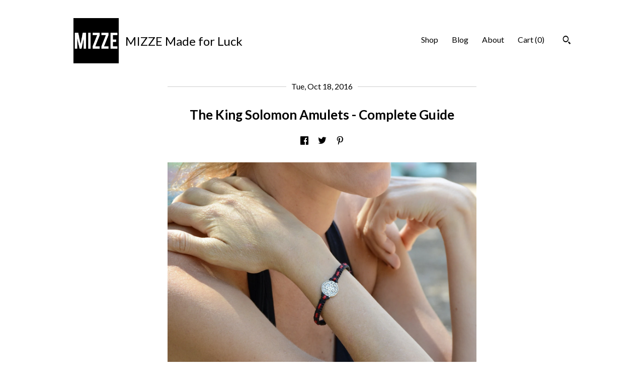

--- FILE ---
content_type: text/html; charset=UTF-8
request_url: https://www.mizzejewelry.com/post/54030520526/the-king-solomon-amulets-complete-guide
body_size: 10047
content:
<!DOCTYPE html>
<html prefix="og: http://ogp.me/ns#" lang="en">
    <head>
        <meta name="viewport" content="width=device-width, initial-scale=1, user-scalable=yes"/><meta property="content-type" content="text/html; charset=UTF-8" />
    <meta property="X-UA-Compatible" content="IE=edge" /><link rel="icon" href="https://i.etsystatic.com/5264726/r/isla/926df8/67654715/isla_75x75.67654715_8tuw7g9x.jpg" type="image/x-icon" /><meta name="description" content="We use the King Solomon amulets in our jewelry. The King Solomon Seals combine various geometric, astrological signs and combinations of Hebrew, Greek, Latin and Arabic phrases, these symbols emphasize the harmony of both heavenly and earthly domains, and are used to assist people in their personal" />

<meta property="og:url" content="https://www.mizzejewelry.com//post/54030520526/the-king-solomon-amulets-complete-guide" />
<meta property="og:type" content="blog" />
<meta property="og:title" content="The King Solomon Amulets - Complete Guide" />
<meta property="og:description" content="We use the King Solomon amulets in our jewelry. The King Solomon Seals combine various geometric, astrological signs and combinations of Hebrew, Greek, Latin and Arabic phrases, these symbols emphasize the harmony of both heavenly and earthly domains, and are used to assist people in their personal" />
<meta property="og:image" content="https://i.etsystatic.com/isbi/7b7aa6/1064252460/isbi_fullxfull.1064252460_g90piwde.jpg?version=0" />
<meta property="og:site_name" content="MIZZE Made for Luck" />

<meta name="twitter:card" content="summary_large_image" />
<meta name="twitter:title" content="The King Solomon Amulets - Complete Guide" />
<meta name="twitter:description" content="We use the King Solomon amulets in our jewelry. The King Solomon Seals combine various geometric, astrological signs and combinations of Hebrew, Greek, Latin and Arabic phrases, these symbols emphasize the harmony of both heavenly and earthly domains, and are used to assist people in their personal" />
<meta name="twitter:image" content="https://i.etsystatic.com/isbi/7b7aa6/1064252460/isbi_fullxfull.1064252460_g90piwde.jpg?version=0" />


    <meta name="p:domain_verify" content="a08774c932840e355eaeb269083d4f94"/><link rel="alternate" type="application/rss+xml" title="Recent blog posts from my shop." href="/blog/rss/" /><link rel="canonical" href="https://www.mizzejewelry.com/post/54030520526/the-king-solomon-amulets-complete-guide" /><script nonce="vY1g8j83eupeoHXyQY4Q3k6q">
    !function(e){var r=e.__etsy_logging={};r.errorQueue=[],e.onerror=function(e,o,t,n,s){r.errorQueue.push([e,o,t,n,s])},r.firedEvents=[];r.perf={e:[],t:!1,MARK_MEASURE_PREFIX:"_etsy_mark_measure_",prefixMarkMeasure:function(e){return"_etsy_mark_measure_"+e}},e.PerformanceObserver&&(r.perf.o=new PerformanceObserver((function(e){r.perf.e=r.perf.e.concat(e.getEntries())})),r.perf.o.observe({entryTypes:["element","navigation","longtask","paint","mark","measure","resource","layout-shift"]}));var o=[];r.eventpipe={q:o,logEvent:function(e){o.push(e)},logEventImmediately:function(e){o.push(e)}};var t=!(Object.assign&&Object.values&&Object.fromEntries&&e.Promise&&Promise.prototype.finally&&e.NodeList&&NodeList.prototype.forEach),n=!!e.CefSharp||!!e.__pw_resume,s=!e.PerformanceObserver||!PerformanceObserver.supportedEntryTypes||0===PerformanceObserver.supportedEntryTypes.length,a=!e.navigator||!e.navigator.sendBeacon,p=t||n,u=[];t&&u.push("fp"),s&&u.push("fo"),a&&u.push("fb"),n&&u.push("fg"),r.bots={isBot:p,botCheck:u}}(window);
</script>
        <title>The King Solomon Amulets - Complete Guide</title>
    <link rel="stylesheet" href="https://www.etsy.com/ac/sasquatch/css/custom-shops/themes/swatch/main.2ee84c9600b38b.css" type="text/css" />
        <style id="font-style-override">
    @import url(https://fonts.googleapis.com/css?family=Lato:400,700);

    body, .btn, button {
        font-family: 'Lato';
    }

    h1, .h1, h2, .h2, h3, .h3, h4,
    .h4, h5, .h5, h6, .h6 {
        font-family: 'Lato';
        font-weight: 700;
    }

    strong, .strong {
        font-weight: 700;
    }

    .primary-font {
        font-family: 'Lato';
    }

    .secondary-font {
        font-family: 'Lato';
    }

</style>
        <style id="theme-style-overrides"> .compact-header .nav-toggle .patty, .compact-header .nav-toggle:before, .compact-header .nav-toggle:after {  background: #000000; } .compact-header .nav-wrapper, .compact-header nav {  background: #FFFFFF; } body, .header .site-search .search {  background: #FFFFFF; } .header .site-search .search::after {  border-bottom-color: #FFFFFF; } body, a, .cart-trigger, .search-trigger, .image-carousel.numbered-indicators .gallery-controls .bullet-item, .numbered-indicators button, .reviews .anchor-destination {  color: #000000; } .custom-select, .custom-select.focus, .numbered-indicators .slick-active button {  border-color: #000000; } strong, .logo-wrap a.strong, .nav-item-selected, .nav-selected a, .listing-tabs .tab-selected, .shop-sections .shop-section-links .selected, .image-carousel.numbered-indicators .gallery-controls .bullet-item.selected, .eu-dispute-content a {  color: #FF9900; } .listings-grouped-by-section .btn:before {  color: #000000; } .btn {  background: #FF9900;  border-color: #FF9900;  color: #000000; } .btn:hover {  background: #FF9900; } .about-page h1, .section-browse .divider, .listing-page .listing-title, .listings-grouped-by-section h2 {  border-color: #000000; } .listing-tabs .tab-triggers .tab-selected {  border-color: #FF9900; } .dot-indicators .slick-active button {  background: #FF9900;  border-color: #FF9900; } .dot-indicators button {  background: #000000; } .page-link.selected {  color: #FF9900; } .listing-description a, .tab-content a, .shipping-locale a, .cart .cart-shipping-total a:hover {  color: #FF9900; } .post-divider {  background: #FF9900; } .post-date > * {  background: #FFFFFF; } .post-tags .post-tag {  background: #FF9900;  color: #000000; } .pattern-blog.post-page .related-links a, .btn-link {  background: #FFFFFF;  color: #000000; } .tab-content .eu-dispute-trigger-link {  color: #FF9900; } .announcement {  background: #FF9900;  color: #000000; } .module-event-item {  border-color: #FF9900; }</style>
        
    </head>
    <body class="cart-dropdown" data-nnc="3:1769432900:1U8sj4OLEl7fDf77BPV4OhgF6hPq:2da6755f8a1c7a863fb405cbf2dad2a04d592578a0d69609137f593e995d13c4" itemscope itemtype="http://schema.org/LocalBusiness">
        
        <div class="content-wrapper pattern-blog post-page">
    <header>
    <div class="full-header header left-brand-right-nav
    title-and-icon
    
    
            
            has-icon
        
    ">
        <div class=" col-group">
            <div class="col-xs-6 primary-font">
                        <a class="branding" href="/">
                            <div class="region region-global" data-region="global">
    <div class="module pages-module module-shop-icon module-0 " data-module="shop-icon">
        <div class="module-inner" data-ui="module-inner">
            <img class="shop-icon" alt="" src="//i.etsystatic.com/5264726/r/isla/926df8/67654715/isla_75x75.67654715_8tuw7g9x.jpg" srcset="//i.etsystatic.com/5264726/r/isla/926df8/67654715/isla_fullxfull.67654715_8tuw7g9x.jpg 1200w,//i.etsystatic.com/5264726/r/isla/926df8/67654715/isla_500x500.67654715_8tuw7g9x.jpg 500w,//i.etsystatic.com/5264726/r/isla/926df8/67654715/isla_360x360.67654715_8tuw7g9x.jpg 360w,//i.etsystatic.com/5264726/r/isla/926df8/67654715/isla_280x280.67654715_8tuw7g9x.jpg 280w,//i.etsystatic.com/5264726/r/isla/926df8/67654715/isla_180x180.67654715_8tuw7g9x.jpg 180w,//i.etsystatic.com/5264726/r/isla/926df8/67654715/isla_140x140.67654715_8tuw7g9x.jpg 140w,//i.etsystatic.com/5264726/r/isla/926df8/67654715/isla_75x75.67654715_8tuw7g9x.jpg 75w" />
        </div>
    </div>
</div>
                            <div class="region region-global" data-region="global">
    <div class="module pages-module module-shop-name module-740032567412 " data-module="shop-name">
        <div class="module-inner" data-ui="module-inner">
            <span class="module-shop-name-text shop-name" data-ui="text" itemprop="name">
    MIZZE Made for Luck
</span>
        </div>
    </div>
</div>
                        </a>
            </div>

            <div class="col-xs-6">
                <ul class="nav">
                    
<li>
    <a href="/shop" >
        Shop
    </a>
</li>
                    
<li>
    <a href="/blog" >
        Blog
    </a>
</li>
                    
<li>
    <a href="/about" >
        About
    </a>
</li>
                    
                    

                    
                    <li class="nav-cart">                
                        <a href="#" data-module="cart-trigger" class="cart-trigger">
                            Cart (<span data-ui="cart-count">0</span>)
                        </a>
                    </li>
                    
                        <li>
                                <div data-module="search-trigger" class="site-search">
        <button class="ss-etsy ss-search search-trigger" data-ui="search-trigger" aria-label="Search"></button>
        <form data-ui="search-bar" class="search" action="/search">
            <input name="q" type="text" placeholder="Search..." aria-label="Search">
            <input class="btn" type="submit" value="Go">
        </form>
    </div>
                        </li>
                </ul>
            </div>
        </div>
    </div>
    
    <div data-module="hamburger-nav" class="compact-header title-and-icon
    
    
            
            has-icon
        
    ">
    <div class="nav-wrapper">
        <div class="col-group">
            <div class="col-xs-12">
                <button aria-label="toggle navigation" class="nav-toggle" data-ui="toggle">
                    <div class="patty"></div>
                </button>

                <div class="cart-trigger-wrapper">
                    <button data-module="cart-trigger" class="ss-etsy ss-cart cart-trigger" aria-label="Cart">
                        <span class="cart-count" data-ui="cart-count">0</span>
                    </button>
                </div>

                <div class="branding primary-font">
                     <h1 class="h2 logo"> 
                    
                                <a href="/">
            <div class="logo-image-and-title-container">
                <div class="logo-image-container">
                        <div class="region region-global" data-region="global">
    <div class="module pages-module module-shop-icon module-0 " data-module="shop-icon">
        <div class="module-inner" data-ui="module-inner">
            <img class="shop-icon" alt="" src="//i.etsystatic.com/5264726/r/isla/926df8/67654715/isla_75x75.67654715_8tuw7g9x.jpg" srcset="//i.etsystatic.com/5264726/r/isla/926df8/67654715/isla_fullxfull.67654715_8tuw7g9x.jpg 1200w,//i.etsystatic.com/5264726/r/isla/926df8/67654715/isla_500x500.67654715_8tuw7g9x.jpg 500w,//i.etsystatic.com/5264726/r/isla/926df8/67654715/isla_360x360.67654715_8tuw7g9x.jpg 360w,//i.etsystatic.com/5264726/r/isla/926df8/67654715/isla_280x280.67654715_8tuw7g9x.jpg 280w,//i.etsystatic.com/5264726/r/isla/926df8/67654715/isla_180x180.67654715_8tuw7g9x.jpg 180w,//i.etsystatic.com/5264726/r/isla/926df8/67654715/isla_140x140.67654715_8tuw7g9x.jpg 140w,//i.etsystatic.com/5264726/r/isla/926df8/67654715/isla_75x75.67654715_8tuw7g9x.jpg 75w" />
        </div>
    </div>
</div>
                </div>
                    <div class="region region-global" data-region="global">
    <div class="module pages-module module-shop-name module-740032567412 " data-module="shop-name">
        <div class="module-inner" data-ui="module-inner">
            <span class="module-shop-name-text shop-name" data-ui="text" itemprop="name">
    MIZZE Made for Luck
</span>
        </div>
    </div>
</div>
            </div>
        </a>


                    
                     </h1> 
                </div>
            </div>
        </div>
        <nav>
            <ul>
                    <li>
                        <form data-ui="search-bar" class="search" action="/search">
                            <div class="input-prepend-item">
                                <span class="ss-icon ss-search"></span>
                            </div>
                            <input name="q" type="search" aria-label="Search" placeholder="Search...">
                        </form>
                    </li>

                
<li>
    <a href="/shop" >
        Shop
    </a>
</li>
                
<li>
    <a href="/blog" >
        Blog
    </a>
</li>
                
<li>
    <a href="/about" >
        About
    </a>
</li>
                
                

                
                    
<li>
    <a href="/contact-us" >
        Contact Us
    </a>
</li>            </ul>
        </nav>
    </div>

    <div class="blocker" data-ui="toggle"></div>
</div>
</header>
    <div class="col-group">
        <div class="post-wrapper col-centered col-xs-12 col-md-10 col-lg-8">
                <article class="post-item" itemscope itemtype="http://schema.org/BlogPosting">
        <div class="post-divider"></div>
        <div class="post-date">
            <time itemprop="datePublished">Tue, Oct 18, 2016</time>
        </div>

        <h1 class="post-title" itemprop="name">The King Solomon Amulets - Complete Guide</h1>

            <div data-module="share" class="blog-share-links">
        <ul>
                <li>
                    <a href="#" aria-label="social media share for  facebook" data-url="//www.facebook.com/sharer.php?&u=https%3A%2F%2Fwww.mizzejewelry.com%2F%2Fpost%2F54030520526%2Fthe-king-solomon-amulets-complete-guide&t=The+King+Solomon+Amulets+-+Complete+Guide" data-ui="share-link" data-popup-height="400" data-popup-width="600">
                        <span class="ss-icon ss-facebook" ></span>
                    </a>
                </li>
                <li>
                    <a href="#" aria-label="social media share for  twitter" data-url="//twitter.com/intent/tweet?status=The+King+Solomon+Amulets+-+Complete+Guide+https%3A%2F%2Fwww.mizzejewelry.com%2F%2Fpost%2F54030520526%2Fthe-king-solomon-amulets-complete-guide" data-ui="share-link" data-popup-height="400" data-popup-width="600">
                        <span class="ss-icon ss-twitter" ></span>
                    </a>
                </li>
                <li>
                    <a href="#" aria-label="social media share for  pinterest" data-url="//www.pinterest.com/pin/create/button/?url=https%3A%2F%2Fwww.mizzejewelry.com%2F%2Fpost%2F54030520526%2Fthe-king-solomon-amulets-complete-guide&media=https%3A%2F%2Fi.etsystatic.com%2Fisbi%2F7b7aa6%2F1064252460%2Fisbi_340xN.1064252460_g90piwde.jpg%3Fversion%3D0&description=The+King+Solomon+Amulets+-+Complete+Guide" data-ui="share-link" data-popup-height="600" data-popup-width="800">
                        <span class="ss-icon ss-pinterest" ></span>
                    </a>
                </li>
        </ul>
    </div>

            <img itemprop="image" src="https://i.etsystatic.com/isbi/7b7aa6/1064252460/isbi_fullxfull.1064252460_g90piwde.jpg?version=0" class="post-featured-image" alt="" />

        <div class="post-content" itemprop="articleBody">
            <p>The King Solomon amulets are inspired by King Solomon and are specifically targeted, working on a single issue or concern. The Solomon Seals include ancient Hebrew and symbols from 800 BC.</p>
<p></p>
<p>Without belonging to any one religion the King Solomon seals and amulets are based on the history and legend of King Solomon, a mystical figure that inspired many stories. The legend of King Solomon Seal, a wondrous signet ring which he received from heaven, is common to Judaism, Christianity and Islam. </p>
<p></p>
<p>We use the King Solomon amulets in our jewelry. The King Solomon Seals combine various geometric, astrologic and combinations of Hebrew, Greek, Latin and Arabic phrases, these symbols emphasize the harmony of both heavenly and earthly domains, and are used to assist people in their personal lives. </p>
<p></p>
<p>The King Solomon Amulets provide people the focus and energy to pursue a dream, face a fear or accomplish a desired goal.</p>
<p></p>
<p></p>
<h2><ins><strong>LOVE</strong></ins></h2>
<p>Helps in developing love for one’s self, love for others, love in a relationship and attracting the love of people. </p>
<p></p>
<h2><ins><strong>HEALTH</strong></ins> </h2>
<p>Helps keep the wearer healthy, increases wellbeing and prevents illness.  </p>
<p></p>
<h2><ins><strong>LIVELIHOOD</strong></ins> </h2>
<p>Helps in finding and keeping good sources of income and a good living. </p>
<p></p>
<h2><ins><strong>EVIL EYE PROTECTION</strong></ins> </h2>
<p>Offers protection for the wearer from the influences and ill will of strangers and is believed to strengthen ones will power. </p>
<p></p>
<h2><ins><strong>PROSPERITY</strong></ins> </h2>
<p>Helps maximize a person's financial abilities from employment or business venture. </p>
<p></p>
<h2><ins><strong>SAFE KEEPING</strong></ins> </h2>
<p>Provides protection, keeps the wearer safe and encourages the right alliances. </p>
<p></p>
<h2><ins><strong>WINNING</strong></ins> </h2>
<p>Helps to concentrate efforts to bring about victory and winning. </p>
<p></p>
<h2><ins><strong>MATCHING &amp; PARTNERING</strong></ins> </h2>
<p>Helps in finding the right match or partner in life.  </p>
<p></p>
<h2><ins><strong>PREGNANCY</strong></ins> </h2>
<p>Helps avoid mental stress and maintain health when conceiving and later during pregnancy. </p>
<p></p>
<h2><ins><strong>RECOVERY &amp; HEALING</strong></ins> </h2>
<p>Assista in recovery, healing, immunity and physical strength. </p>
<p></p>
<h2><ins><strong>SPRIRITUAL PROTECTION</strong></ins> </h2>
<p>Offers protection for the soul from harmful energies and enhance one’s self-confidence. </p>
<p></p>
<h2><ins><strong>WISHES &amp; DREAMS</strong></ins> </h2>
<p>Helps fulfill one’s most secret wishes. </p>
<p></p>
<h2><ins><strong>GATE OPENING</strong></ins> </h2>
<p>Helps guide the wearer to new beginnings, open windows of opportunities and give a new direction in life.  </p>
<p></p>
<h2><ins><strong>POSITIVE CHANGES</strong></ins> </h2>
<p>Helps bring positive changes to your life and release you from any negative thoughts that might hold you back.  </p>
<p></p>
<p><strong>WEAR THEM IN GOOD HEALTH...</strong></p>
        </div>

            <div class="post-divider"></div>
            <div class="post-navigation clearfix">
                <div class="navigate-prev">
                        <a href="https://www.mizzejewelry.com/post/56155387191/our-kabbalah-amulets-72-names-of-god" class="post-link">
                            <span class="ss-icon ss-navigateleft post-navigate-icon"></span>
                            Previous Post
                            <span class="post-navigation-title">
                                Our Kabbalah Amulets - 72 Names of God
                            </span>
                        </a>

                </div>
                <div class="navigate-next">
                        <a href="https://www.mizzejewelry.com/post/161880592453/from-the-kabbalahs-book-of-zohar-volume" class="post-link">
                                <span>
                                    Next Post<span class="ss-icon ss-navigateright post-navigate-icon"></span>
                                </span>
                                <span class="post-navigation-title">
                                    From the Kabbalah’s Book of Zohar – Volume One
                                </span>
                        </a>
                        <a href="https://www.mizzejewelry.com/post/161880592453/from-the-kabbalahs-book-of-zohar-volume" class="post-title-link"></a>
                </div>
            </div>
            <div class="post-divider"></div>
    </article>
        </div>
    </div>
</div>

<footer data-module="footer">
        
    <div class="content-wrapper">
        <div class="footer-border"></div>
        <div class="col-group">
            <div class="col-xs-12 col-md-4">
                <div class="footer-section">
                    <h3 class="heading">
                        Navigate
                    </h3>
                    <nav>
                        <ul>
                            
<li>
    <a href="/shop" >
        Shop
    </a>
</li>
                            
<li>
    <a href="/blog" >
        Blog
    </a>
</li>
                            
<li>
    <a href="/about" >
        About
    </a>
</li>
                            
                            
                            
<li>
    <a href="/policy" >
        Shipping and Policies
    </a>
</li>
                            
<li>
    <a href="/contact-us" >
        Contact Us
    </a>
</li>

                        </ul>
                    </nav>
                </div>
            </div>

            <div class="col-xs-12 col-md-4">
                <div class="footer-section">
                        <h3 class="heading">
                            Elsewhere
                        </h3>

                        <nav>
                            <ul>
                                    <li>
                                        <a href="https://www.facebook.com/mizzejewelry" target="_blank">
                                            Facebook
                                        </a>
                                    </li>
                                    <li>
                                        <a href="https://www.instagram.com/madeforluck/" target="_blank">
                                            Instagram
                                        </a>
                                    </li>
                                    <li>
                                        <a href="https://twitter.com/mizzejewelry" target="_blank">
                                            Twitter
                                        </a>
                                    </li>
                            </ul>
                        </nav>
                </div>
            </div>

            <div class="col-xs-12 col-md-4">
                <div class="footer-section footer-fine-print">
                    <h3 class="heading">
                        Fine Print
                    </h3>
                    <ul>
                        <li>
                            All rights reserved
                        </li>
                        <li class="break-long">
                            &copy; 2026 MIZZE Made for Luck
                        </li>
                        <li class="footer-powered">
                            <a href="https://www.etsy.com/pattern?ref=mizzejewelry-pwrdby" target="_blank" data-no-preview-hijack>
    Powered by Etsy
</a>
                        </li>
                    </ul>
                </div>
            </div>
        </div>
    </div>
</footer>

    <div data-module="cart" class="cart" role="dialog">
        <div class="store-cart-container" data-ui="cart-box" tabindex="0">
            <div class="store-cart-box">
                <div class="cart-header">
                        <span class="item-count">0 items in your cart</span>
                    <button class="close-cart" data-ui="close-cart" aria-label="Close">Close</button>
                    <button class="close-cart-x-button" data-ui="close-cart" aria-label="Close"> <span class="close-cart-x-icon"></span> </button>
                </div>

                <div class="cart-content clearfix" data-ui="cart-content">
                        <div class="cart-empty">
                            <h3>Keep shopping! :)</h3>
                        </div>
                </div>

            </div>
        </div>
    </div>
 <div class="impressum-form-container">
    <div class="impressum impressum-form" data-ui="impressum">
        <div class="inner-container">
            <div class="impressum-header">
                <h3>Legal imprint</h3>
                <div class="impressum-content" data-ui="impressum-content"></div>
            </div>
             <div class="impressum-close-btn form-button-container">
                <button class="btn" data-ui="impressum-close-btn">
                    <span class="btn-text">Close</span>
                </button>
            </div>
        </div>
    </div>
</div>
        
        <script nonce="vY1g8j83eupeoHXyQY4Q3k6q">
    window.Etsy = window.Etsy || {};
    window.Etsy.Context = {"page_guid":"1017c831eadd.a6829aa70519814f27ea.00","clientlogger":{"is_enabled":true,"endpoint":"\/clientlog","logs_per_page":6,"id":"EuVQbaLjGjwKS9fi8y_-15mTuhaf","digest":"90dc8ffbd7badb7f6f3ae8b68c8a4a86b570721c","enabled_features":["info","warn","error","basic","uncaught"]}};
</script>

<script nonce="vY1g8j83eupeoHXyQY4Q3k6q">
    __webpack_public_path__ = "https://www.etsy.com/ac/evergreenVendor/js/en-US/"
</script>
    <script src="https://www.etsy.com/ac/evergreenVendor/js/en-US/vendor_bundle.1e397356b19ae5cf6c49.js" nonce="vY1g8j83eupeoHXyQY4Q3k6q" defer></script>
    <script src="https://www.etsy.com/paula/v3/polyfill.min.js?etsy-v=v5&flags=gated&features=AbortController%2CDOMTokenList.prototype.@@iterator%2CDOMTokenList.prototype.forEach%2CIntersectionObserver%2CIntersectionObserverEntry%2CNodeList.prototype.@@iterator%2CNodeList.prototype.forEach%2CObject.preventExtensions%2CString.prototype.anchor%2CString.raw%2Cdefault%2Ces2015%2Ces2016%2Ces2017%2Ces2018%2Ces2019%2Ces2020%2Ces2021%2Ces2022%2Cfetch%2CgetComputedStyle%2CmatchMedia%2Cperformance.now" nonce="vY1g8j83eupeoHXyQY4Q3k6q" defer></script>
    <script src="https://www.etsy.com/ac/evergreenVendor/js/en-US/custom-shops/themes/swatch/main.b1606742c9125237f9a1.js" nonce="vY1g8j83eupeoHXyQY4Q3k6q" defer></script>
        <script type='text/javascript' nonce='vY1g8j83eupeoHXyQY4Q3k6q'>
    window.__etsy_logging=window.__etsy_logging||{perf:{}};window.__etsy_logging.url="\/\/www.etsy.com\/bcn\/beacon";window.__etsy_logging.defaults={"ab":{"xplat.runtime_config_service.ramp":["on","x","b4354c"],"custom_shops.buyer.SSL_base_redirect":["on","x","6b51d2"],"custom_shops.domains.multiple_connected_support":["on","x","ffc63f"],"osx.swedish_language":["ineligible","e","d8527a"],"custom_shops.ssl_enabled":["on","x","74c2fc"],"custom_shops.language_translation_control":["on","x","211770"],"custom_shops.sellers.dashboard.pages":["on","x","12e2b2"],"iat.mt.de":["ineligible","e","6fe2bd"],"iat.mt.fr":["ineligible","e","781db2"],"made_for_cats.persotools.personalization_charging_cart":["off","x","74ea89"],"checkout.price_decreased_in_cart_message":["on","x","9e7469"],"checkout\/covid_shipping_restrictions":["ineligible","e","153e2d"],"checkout.memoize_purchase_state_verifier_error":["on","x","164c8f"],"checkout.use_memoized_purchase_state_data_to_verify_listing_restoration":["on","x","7aef85"],"checkout.split_shop_and_listing_cart_purchase_state_verification":["off","x","3cc63a"],"fulfillment_platform.country_to_country_multi_edd.web":["on","x","545db4"],"fulfillment_platform.country_to_country_multi_edd.boe":["ineligible","e","4b02c5"],"android_image_filename_hack":["ineligible","e","9c9013"],"builda_scss":["sasquatch","x","96bd82"],"web_components.mustache_filter_request":["on","x","fa4665"],"custom_shops.custom_pages.events":["on","x","6d3e42"],"custom_shops.custom_pages.gallery":["on","x","8fddb4"],"custom_shops.ad_track":["on","x","9a8e38"],"convos.guest_convos.guest_shardifier":["on","x","d9e244"],"custom_shops.sellers.search":["on","x","7a9a12"],"custom_shops.sellers.dashboard.module_featured":["on","x","9b0feb"],"custom_shops.sellers.secondary_font":["on","x","aa2c58"],"polyfills":["on","x","db574b"],"polyfill_experiment_4":["no_filtering","x","0e8409"]},"user_id":null,"page_guid":"1017c831eadd.a6829aa70519814f27ea.00","page_guid_source":"guid-source-generated","version":1,"request_uuid":"EuVQbaLjGjwKS9fi8y_-15mTuhaf","cdn-provider":"","header_fingerprint":"ua","header_signature":"5ea1461e449bce1cee11af152f6b3da8","ip_org":"Amazon.com","ref":"","loc":"http:\/\/www.mizzejewelry.com\/post\/54030520526\/the-king-solomon-amulets-complete-guide","locale_currency_code":"USD","pref_language":"en-US","region":"US","detected_currency_code":"USD","detected_language":"en-US","detected_region":"US","isWhiteListedMobileDevice":false,"isMobileRequestIgnoreCookie":false,"isMobileRequest":false,"isMobileDevice":false,"isMobileSupported":false,"isTabletSupported":false,"isTouch":false,"isEtsyApp":false,"isPreviewRequest":false,"isChromeInstantRequest":false,"isMozPrefetchRequest":false,"isTestAccount":false,"isSupportLogin":false,"isInternal":false,"isInWebView":false,"botCheck":["da","dc","ua"],"isBot":true,"isSyntheticTest":false,"event_source":"customshops","browser_id":"Qwh459Bia50BqxO3O-_-8v8RTI8q","gdpr_tp":3,"gdpr_p":3,"transcend_strategy_consent_loaded_status":"FetchMiss","transcend_strategy_initial_fetch_time_ms":null,"transcend_strategy_consent_reconciled_time_ms":null,"legacy_p":3,"legacy_tp":3,"cmp_tp":false,"cmp_p":false,"device_identifier":{"source":"new_uaid_cookie","value":"Qwh459Bia50BqxO3O-_-8v8RTI8q"},"page_time":125,"load_strategy":"page_navigation"};
    !function(e,t){var n=e.__etsy_logging,o=n.url,i=n.firedEvents,a=n.defaults,r=a.ab||{},s=n.bots.botCheck,c=n.bots.isBot;n.mergeObject=function(e){for(var t=1;t<arguments.length;t++){var n=arguments[t];for(var o in n)Object.prototype.hasOwnProperty.call(n,o)&&(e[o]=n[o])}return e};!a.ref&&(a.ref=t.referrer),!a.loc&&(a.loc=e.location.href),!a.webkit_page_visibility&&(a.webkit_page_visibility=t.webkitVisibilityState),!a.event_source&&(a.event_source="web"),a.event_logger="frontend",a.isIosApp&&!0===a.isIosApp?a.event_source="ios":a.isAndroidApp&&!0===a.isAndroidApp&&(a.event_source="android"),s.length>0&&(a.botCheck=a.botCheck||[],a.botCheck=a.botCheck.concat(s)),a.isBot=c,t.wasDiscarded&&(a.was_discarded=!0);var v=function(t){if(e.XMLHttpRequest){var n=new XMLHttpRequest;n.open("POST",o,!0),n.send(JSON.stringify(t))}};n.updateLoc=function(e){e!==a.loc&&(a.ref=a.loc,a.loc=e)},n.adminPublishEvent=function(n){"function"==typeof e.CustomEvent&&t.dispatchEvent(new CustomEvent("eventpipeEvent",{detail:n})),i.push(n)},n.preparePEPerfBeaconAbMismatchEventIfNecessary=function(){if(!0===n.shouldLogAbMismatch){var e=n.abVariantsForMismatchEvent;for(var t in r)if(Object.prototype.hasOwnProperty.call(r,t)){var o=r[t];if(void 0!==o){var i=o[0];if(void 0!==i){var a=e[t];void 0===a&&(a={});var s=a[i];void 0===s&&(s=[]),s.push({name:"default",selector:o[1],hash:o[2]}),a[i]=s,e[t]=a}}}n.abVariantsForMismatchEvent=e}},n.sendEvents=function(t,i){var s=a;if("perf"===i){var c={event_logger:i};n.asyncAb&&(n.preparePEPerfBeaconAbMismatchEventIfNecessary(),c.ab=n.mergeObject({},n.asyncAb,r)),s=n.mergeObject({},a,c)}var f={events:t,shared:s};e.navigator&&"function"==typeof e.navigator.sendBeacon?function(t){t.events.forEach((function(e){e.attempted_send_beacon=!0})),e.navigator.sendBeacon(o,JSON.stringify(t))||(t.events.forEach((function(e){e.send_beacon_failed=!0})),v(t))}(f):v(f),n.adminPublishEvent(f)}}(window,document);
</script>

<script type='text/javascript' nonce='vY1g8j83eupeoHXyQY4Q3k6q'>window.__etsy_logging.eventpipe.primary_complement={"attributes":{"guid":"1017c831ed49.36f6c04c7c7a9c0d1c4a.00","event_name":"default_primary_event_complementary","event_logger":"frontend","primary_complement":true}};!function(e){var t=e.__etsy_logging,i=t.eventpipe,n=i.primary_complement,o=t.defaults.page_guid,r=t.sendEvents,a=i.q,c=void 0,d=[],h=0,u="frontend",l="perf";function g(){var e,t,i=(h++).toString(16);return o.substr(0,o.length-2)+((t=2-(e=i).length)>0?new Array(t+1).join("0")+e:e)}function v(e){e.guid=g(),c&&(clearTimeout(c),c=void 0),d.push(e),c=setTimeout((function(){r(d,u),d=[]}),50)}!function(t){var i=document.documentElement;i&&(i.clientWidth&&(t.viewport_width=i.clientWidth),i.clientHeight&&(t.viewport_height=i.clientHeight));var n=e.screen;n&&(n.height&&(t.screen_height=n.height),n.width&&(t.screen_width=n.width)),e.devicePixelRatio&&(t.device_pixel_ratio=e.devicePixelRatio),e.orientation&&(t.orientation=e.orientation),e.matchMedia&&(t.dark_mode_enabled=e.matchMedia("(prefers-color-scheme: dark)").matches)}(n.attributes),v(n.attributes),i.logEvent=v,i.logEventImmediately=function(e){var t="perf"===e.event_name?l:u;e.guid=g(),r([e],t)},a.forEach((function(e){v(e)}))}(window);</script>
        <script nonce="vY1g8j83eupeoHXyQY4Q3k6q">
    window.dataLayer = [
    {
        "tp_consent": "yes",
        "Language": "en-US",
        "Region": "US",
        "Currency": "USD",
        "UAID": "Qwh459Bia50BqxO3O-_-8v8RTI8q",
        "DetectedRegion": "US",
        "uuid": 1769432900,
        "request_start_time": 1769432900
    }
];
</script>
<noscript>
    <iframe src="//www.googletagmanager.com/ns.html?id=GTM-TG543P"
        height="0" width="0" style="display:none;visibility:hidden"></iframe>
</noscript>
<script nonce='vY1g8j83eupeoHXyQY4Q3k6q'>
(function(w,d,s,l,i){w[l]=w[l]||[];w[l].push({'gtm.start':
new Date().getTime(),event:'gtm.js'});var f=d.getElementsByTagName(s)[0],
j=d.createElement(s),dl=l!='dataLayer'?'&l='+l:'';j.async=true;j.src=
'//www.googletagmanager.com/gtm.js?id='+i+dl;var n=d.querySelector('[nonce]');
n&&j.setAttribute('nonce',n.nonce||n.getAttribute('nonce'));f.parentNode.insertBefore(j,f);
})(window,document,'script','dataLayer','GTM-TG543P');

</script>
        <script nonce="vY1g8j83eupeoHXyQY4Q3k6q">
            window.PatternContext = {};
            window.PatternContext.ContactFormData = {"messages":{"contact_valid_name":"Please enter a valid name","contact_valid_email":"Please enter a valid Email","contact_msg_placeholder":"Click here to enter a message","contact_thanks_short":"Thanks for getting in touch!","contact_thanks_long":"We will get back to you as soon as we can. Meanwhile, you can check your email for receipt of the message.","contact_confirm":"Please confirm your email.","contact_signature":"Your friend,","contact_continue":"Continue Browsing","contact_loading":"Loading","contact_submit":"Submit","contact_email_label":"Email","contact_name_label":"Name","contact_terms":"By clicking submit, you agree to Etsy\u2019s <a href=\"http:\/\/www.etsy.com\/legal\/terms\" target=\"_blank\">Terms of Use<\/a> and <a href=\"http:\/\/www.etsy.com\/legal\/privacy\" target=\"_blank\">Privacy Policy<\/a>.","modal_close":"Close","general_contact_us":"Contact us"},"shop_display_name":"MIZZE Made for Luck","listing":false};
        </script>
    </body>
</html>